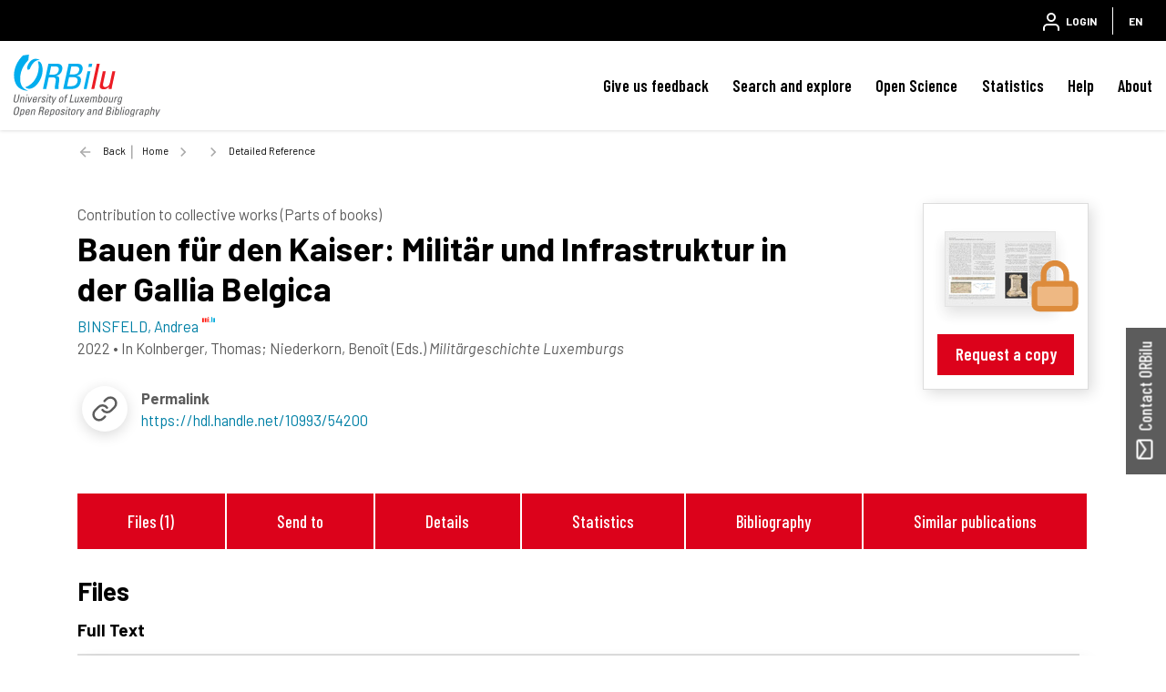

--- FILE ---
content_type: image/svg+xml
request_url: https://orbilu.uni.lu/file/img/uliege-logo2.svg
body_size: 4938
content:
<svg width="216" height="82" viewBox="0 0 108 41" xmlns="http://www.w3.org/2000/svg" xmlns:xlink="http://www.w3.org/1999/xlink"><defs><path id="a" d="M0 40.841h107.131V0H0z"/></defs><g fill="none" fill-rule="evenodd"><path d="M44.637 25.188h1.705v3.865c0 1.068.34 1.464 1.126 1.464.637 0 1.067-.264 1.615-.897v-4.432h1.705v6.476h-1.393l-.134-.95h-.044c-.638.673-1.349 1.108-2.342 1.108-1.556 0-2.238-.936-2.238-2.572v-4.062zm8.122 0h1.407l.12.87h.058c.652-.567 1.393-1.029 2.386-1.029 1.557 0 2.238.937 2.238 2.573v4.062h-1.704V27.8c0-1.068-.341-1.464-1.141-1.464-.638 0-1.052.277-1.66.805v4.524h-1.704v-6.476z" fill="#007581"/><mask id="b" fill="#fff"><use xlink:href="#a"/></mask><path fill="#007581" mask="url(#b)" d="M61.161 31.664h1.704v-6.476h-1.704zm2.979-6.476h1.734l1.156 3.363c.192.633.415 1.293.607 1.953h.06c.207-.66.415-1.32.622-1.953l1.156-3.363h1.645l-2.475 6.476h-1.971l-2.534-6.476zm12.374 2.664c0-1.028-.489-1.649-1.482-1.649-.86 0-1.6.568-1.749 1.65h3.231zm-1.526-2.823c1.97 0 3.008 1.267 3.008 3.074 0 .29-.03.554-.074.712h-4.624c.148 1.174.978 1.834 2.15 1.834.622 0 1.155-.172 1.689-.475l.578.95c-.697.409-1.571.699-2.49.699-2.016 0-3.587-1.253-3.587-3.39 0-2.11 1.645-3.404 3.35-3.404zm4.786.159h1.408l.119 1.147h.06c.518-.844 1.288-1.306 2.059-1.306.37 0 .608.04.83.132l-.296 1.32a2.644 2.644 0 0 0-.756-.106c-.578 0-1.275.356-1.72 1.332v3.957h-1.704v-6.476zm5.528 4.762c.652.448 1.274.725 2.015.725.786 0 1.156-.33 1.156-.778 0-.541-.785-.778-1.556-1.042-.963-.317-2.045-.805-2.045-1.887 0-1.134 1.022-1.939 2.653-1.939 1.007 0 1.823.37 2.415.779l-.785.923c-.504-.33-1.023-.554-1.6-.554-.727 0-1.068.303-1.068.712 0 .501.727.713 1.512.963.993.33 2.09.752 2.09 1.966 0 1.108-.993 2.005-2.831 2.005-.993 0-2.045-.383-2.757-.897l.8-.977zm6.476 1.714h1.704v-6.476h-1.704zm4.327-5.276h-1.037v-1.134l1.126-.066.208-1.768h1.422v1.768h1.853v1.2h-1.853v3.087c0 .765.326 1.134 1.023 1.134.252 0 .548-.066.756-.145l.296 1.121a5.16 5.16 0 0 1-1.482.237c-1.69 0-2.312-.95-2.312-2.347v-3.087zm9.544 1.464c0-1.028-.489-1.649-1.482-1.649-.86 0-1.6.568-1.749 1.65h3.231zm-1.527-2.823c1.972 0 3.01 1.267 3.01 3.074 0 .29-.03.554-.075.712h-4.624c.148 1.174.978 1.834 2.149 1.834.622 0 1.156-.172 1.69-.475l.578.95c-.697.409-1.572.699-2.49.699-2.016 0-3.587-1.253-3.587-3.39 0-2.11 1.645-3.404 3.35-3.404z"/><path fill="#FAA918" mask="url(#b)" d="M8.927 17.904L0 22.492v-9.175z"/><path fill="#FFCE00" mask="url(#b)" d="M0 22.492l8.927-4.588v9.175z"/><path fill="#F48245" mask="url(#b)" d="M8.927 27.08L0 31.666v-9.175z"/><path fill="#EE3A3C" mask="url(#b)" d="M0 31.667l8.927-4.588v9.175z"/><path fill="#BCB9AD" mask="url(#b)" d="M8.927 8.73L0 13.317V4.142z"/><path fill="#7F7F77" mask="url(#b)" d="M0 13.317L8.927 8.73v9.174z"/><path fill="#ADCA7D" mask="url(#b)" d="M17.855 13.317L8.928 8.73v9.174z"/><path fill="#77C043" mask="url(#b)" d="M8.927 17.904l8.928 4.588v-9.175z"/><path fill="#2CA449" mask="url(#b)" d="M17.855 22.492l-8.927-4.588v9.175z"/><path fill="#008D47" mask="url(#b)" d="M8.927 27.08l8.928 4.587v-9.175z"/><path fill="#0066B2" mask="url(#b)" d="M8.927 36.254l8.928 4.587v-9.174z"/><path fill="#00BEDB" mask="url(#b)" d="M17.855 31.667l-8.927-4.588v9.175z"/><path fill="#A05DA5" mask="url(#b)" d="M17.855 31.667l8.927 4.587V27.08z"/><path fill="#5A2B86" mask="url(#b)" d="M26.782 36.254l-8.927-4.587v9.174z"/><path fill="#007581" mask="url(#b)" d="M35.71 13.317l-8.928 4.587V8.73z"/><path fill="#5BA4AD" mask="url(#b)" d="M26.782 8.73l8.928-4.588v9.175z"/><path fill="#585EAA" mask="url(#b)" d="M35.71 31.667l-8.928 4.587V27.08z"/><path fill="#7F9FD2" mask="url(#b)" d="M26.782 27.08l8.928-4.588v9.175z"/><path fill="#007581" mask="url(#b)" d="M44.637 4.145h4.028V17.02h7.068v3.024H44.637zm13.727 15.898h4.027V4.145h-4.027zM66.896 0h4.274l2.219 2.926h-3.205L66.896 0zm-1.342 4.145H76.73V7.17h-7.15v3.194h6.082v2.999H69.58v3.657h7.424v3.024h-11.45V4.145zm12.823 8.047c0-1.317.233-2.491.699-3.524a7.787 7.787 0 0 1 1.89-2.621 8.15 8.15 0 0 1 2.794-1.634 10.258 10.258 0 0 1 3.411-.56c1.26 0 2.352.21 3.274.633.922.423 1.676.903 2.26 1.439l-2.219 2.219a5.57 5.57 0 0 0-1.383-.878c-.484-.21-1.11-.317-1.877-.317a4.98 4.98 0 0 0-1.904.354 4.29 4.29 0 0 0-1.493 1.012 4.49 4.49 0 0 0-.973 1.609c-.228.634-.342 1.35-.342 2.145 0 1.643.415 2.914 1.246 3.817.831.902 2.087 1.353 3.767 1.353.366 0 .722-.04 1.069-.122.347-.081.63-.203.85-.366v-2.73h-2.96v-2.927h6.52v7.315c-.639.537-1.479.992-2.52 1.366-1.04.373-2.191.56-3.452.56-1.205 0-2.333-.174-3.383-.524a7.984 7.984 0 0 1-2.753-1.548c-.786-.683-1.402-1.532-1.85-2.548-.448-1.016-.671-2.19-.671-3.523m17.261-8.047h11.178V7.17h-7.15v3.194h6.081v2.999h-6.082v3.657h7.425v3.024H95.638zm-34.67 19.217c0-.514.445-.87 1.053-.87.607 0 1.052.356 1.052.87 0 .502-.445.858-1.052.858-.608 0-1.053-.356-1.053-.858m30.617 0c0-.514.445-.87 1.053-.87.607 0 1.052.356 1.052.87 0 .502-.445.858-1.052.858-.608 0-1.053-.356-1.053-.858m12.715 1.056h-1.26l1.32-1.926h1.704z"/></g></svg>
